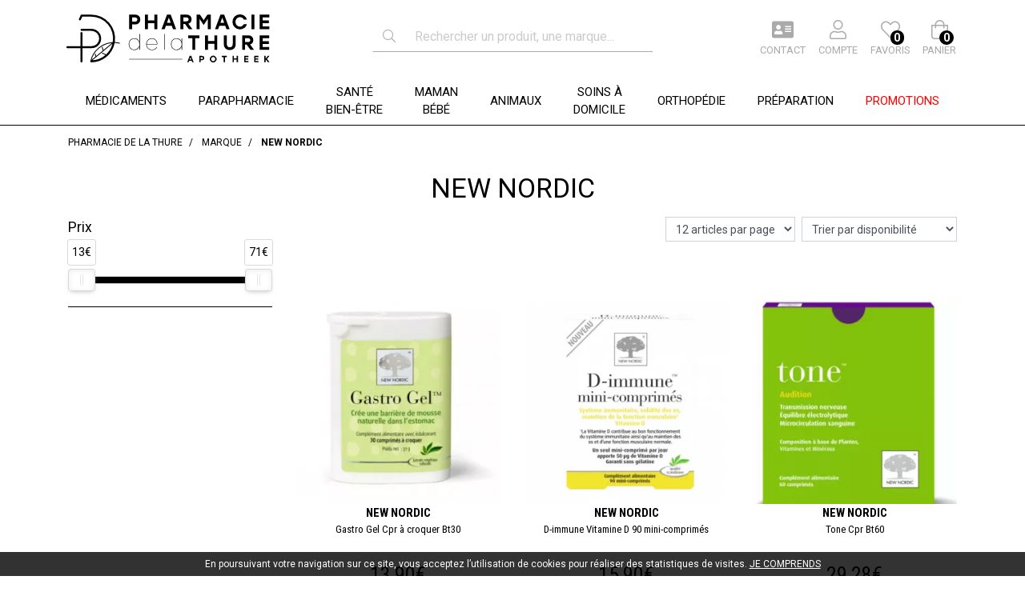

--- FILE ---
content_type: text/html; charset=UTF-8
request_url: https://www.pharmaciedelathure.fr/rubrique/new-nordic
body_size: 11961
content:
<!DOCTYPE html> <html lang="fr" class="no-js no-touchevents"> <head> <meta charset="utf-8"> <title>New Nordic</title> <meta name="description" content="New&#x20;Nordic"> <meta property="fb&#x3A;app_id" content="000000000000000"> <meta property="og&#x3A;url" content="https&#x3A;&#x2F;&#x2F;www.pharmaciedelathure.fr&#x2F;rubrique&#x2F;new-nordic"> <meta property="og&#x3A;title" content="New&#x20;Nordic"> <meta property="og&#x3A;description" content="New&#x20;Nordic"> <meta property="og&#x3A;site_name" content="Pharmacie&#x20;de&#x20;la&#x20;Thure"> <meta property="og&#x3A;locale" content="fr_FR"> <meta name="twitter&#x3A;card" content="summary"> <meta name="twitter&#x3A;title" content="New&#x20;Nordic"> <meta name="twitter&#x3A;description" content="New&#x20;Nordic"> <meta name="viewport" content="width&#x3D;device-width,&#x20;initial-scale&#x3D;1,&#x20;maximum-scale&#x3D;1"> <meta name="theme-color" content="&#x23;2d393f"> <meta name="robots" content="index, follow, all"> <link rel="apple-touch-icon-precomposed" sizes="144x144" href="/assets/th/ico/apple-touch-icon-144x144-precomposed.png"> <link rel="apple-touch-icon-precomposed" sizes="114x114" href="/assets/th/ico/apple-touch-icon-114x114-precomposed.png"> <link rel="apple-touch-icon-precomposed" sizes="72x72" href="/assets/th/ico/apple-touch-icon-72x72-precomposed.png"> <link rel="apple-touch-icon-precomposed" href="/assets/th/ico/apple-touch-icon.png"> <link rel="shortcut icon" href="/assets/th/ico/favicon.png"> <link rel="search" type="application/opensearchdescription+xml" title="Mes recherches" href="/opensearch.xml"> <link rel="canonical" href="https://www.pharmaciedelathure.fr/rubrique/new-nordic"> <link href="&#x2F;&#x2F;cdn.apotekisto.com&#x2F;ajax&#x2F;libs&#x2F;twitter-bootstrap&#x2F;4.4.1&#x2F;css&#x2F;bootstrap.min.css" media="screen" rel="stylesheet" type="text&#x2F;css"> <link href="&#x2F;&#x2F;cdn.apotekisto.com&#x2F;ajax&#x2F;libs&#x2F;fa-pro&#x2F;5.13.1&#x2F;css&#x2F;all.min.css" media="screen" rel="stylesheet" type="text&#x2F;css"> <link href="&#x2F;&#x2F;cdn.apotekisto.com&#x2F;ajax&#x2F;libs&#x2F;noUiSlider&#x2F;15.7.1&#x2F;nouislider.min.css" media="screen" rel="stylesheet" type="text&#x2F;css"> <link href="&#x2F;assets&#x2F;th&#x2F;css&#x2F;style.min.css&#x3F;v&#x3D;1.38" media="screen" rel="stylesheet" type="text&#x2F;css"> <script async src="https://www.googletagmanager.com/gtag/js?id=G-5M747HX3QS"></script><script>window.dataLayer=window.dataLayer||[];function gtag(){dataLayer.push(arguments);};gtag('js',new Date());gtag('config','G-5M747HX3QS',{"anonymize_ip":true});</script> </head> <body data-globals="&#x7B;&quot;path&quot;&#x3A;&quot;&quot;,&quot;assets&quot;&#x3A;&quot;&#x5C;&#x2F;assets&#x5C;&#x2F;mc&quot;,&quot;user&quot;&#x3A;0,&quot;miniCartUrl&quot;&#x3A;&quot;&#x5C;&#x2F;cart&#x5C;&#x2F;mini&quot;,&quot;questionUrl&quot;&#x3A;&quot;&#x5C;&#x2F;question&quot;&#x7D;"> <header id="header-master"> <div class="container-lg"> <div class="row flex"> <div class="col-md-4 col-6 pl-md-2 pl-0 navbar-logo py-2"> <a href="/" class="logo"> <img src="/assets/th/svg/logo-pharmaciedelathure.svg" alt="Pharmacie de la Thure"> </a> </div> <div class="col-md-4 order-md-2 order-3 d-flex align-items-center text-center search pt-1 pb-2" id="form-search-header"> <form action="/recherche" method="get" class="d-inline w-100"> <div class="input-group d-flex input-search"> <span class="input-group-prepend"> <button class="btn btn-alt-search" type="submit"><i class="fal fa-search"></i></button> </span> <input type="search" name="q" class="form-control" placeholder="Rechercher un produit, une marque..." autocomplete="off"> <span class="input-group-append btn-ok d-none"> <button class="btn btn-alt-search" type="submit">OK</button> </span> </div> </form> <button type="button" class="btn d-md-none btn-menu" data-toggle="collapse" data-target="#navbar-master" aria-controls="navbar-master" aria-expanded="false" aria-label="Afficher la navigation"> <i class="fas fa-lg fa-bars"></i> <span class="text-uppercase">Menu</span> </button> </div> <div class="col-md-4 col-6 order-md-3 order-2 d-flex align-items-center text-uppercase text-center navbar-icon pr-md-0 pr-2"> <a href="#" data-h="/contactez-nous" class="nav-icon d-inline-block ml-3 position-relative"> <i class="fas fa-address-card"></i> <small class="d-none d-sm-block">Contact</small> </a> <a href="#" data-h="/user" class="lnk-modal-autoload nav-icon pl-3" data-toggle="modal" data-target="#ModalLogin" data-href="/user/modalSignup" title="Mon compte"> <i class="fal fa-user"></i> <small class="d-none d-sm-block">Compte</small> </a> <a href="#" data-h="/user" class="nav-icon d-inline-block ml-3 position-relative"> <i class="fal fa-heart"></i> <small class="d-none d-sm-block">Favoris</small> <span class="nav-user-counter d-none d-sm-block" data-copy-dest="bookmark"> 0                    </span> </a> <div class="icon-cart mx-3 position-relative"> <a href="#" data-h="/cart" class="lnk-modal-cart nav-icon" title="Mon panier"> <i class="fal fa-shopping-bag"></i><br> <small class="d-none d-sm-block">Panier</small> <span class="nav-user-counter d-none d-sm-block" data-copy-dest="quantitySum">0                        </span> </a> </div> </div> </div> </div> <nav class="navbar navbar-expand-md p-0"> <div class="collapse navbar-collapse" id="navbar-master"> <ul class="nav flex-row text-center justify-content-center nav-categories w-100"> <li class="nav-item dropdown megamenu-alt flex-column menu-medicament"> <a data-toggle="dropdown" class="dropdown-toggle nav-link" href="#"><span>M&eacute;dicaments</span> <i class="fal fa-angle-down d-inline-block d-md-none"></i> </a> <div class="dropdown-menu"> <div class="container-lg megamenu-container"> <div class="row w-100 ml-0"> <div class="col-xs-6 col-md-3 nav-col-1" data-menu-target=".col-sm-9"> <ul class="nav-col-left pl-0"> <li data-cid="482"> <a class="nav-a-arrow-mobile d-block d-md-none" href="/rubrique/troubles-de-la-sphere-orl"> <span>Troubles De La Sphère Orl</span> </a> <a class="nav-a-arrow d-none d-md-block" href="/rubrique/troubles-de-la-sphere-orl"> <span>Troubles De La Sphère Orl&nbsp;<i class="fas fa-angle-right"></i></span> </a> <div class="nav-col-right d-none pb-3"> <a class="subtitle-a" href="/rubrique/troubles-de-la-sphere-orl"> <div class="subtitle">Troubles De La Sphère Orl</div> </a> <div class="row"> <div class="col-md-6"> <ul class="list-cat"> <li data-cid="483" class="mt-2 mb-0"><a class="d1 font-weight-bolder" href="/rubrique/rhume">Rhume</a></li> <li data-cid="484" class="mt-2 mb-0"><a class="d1 font-weight-bolder" href="/rubrique/maux-de-gorge">Maux De Gorge</a></li> </ul> </div> <div class="col-md-6"> <ul class="list-cat"> <li data-cid="486" class="mt-2 mb-0"><a class="d1 font-weight-bolder" href="/rubrique/toux">Toux</a></li> <li data-cid="487" class="mt-2 mb-0"><a class="d1 font-weight-bolder" href="/rubrique/expectorants">Expectorants</a></li> </ul> </div> </div> </div> </li> <li data-cid="1389"> <a class="nav-a-arrow-mobile d-block d-md-none" href="/rubrique/allergies"> <span>Allergies</span> </a> <a class="nav-a-arrow d-none d-md-block" href="/rubrique/allergies"> <span>Allergies&nbsp;</span> </a> </li> <li data-cid="512"> <a class="nav-a-arrow-mobile d-block d-md-none" href="/rubrique/anxiete-et-sommeil"> <span>Anxiété et Sommeil</span> </a> <a class="nav-a-arrow d-none d-md-block" href="/rubrique/anxiete-et-sommeil"> <span>Anxiété et Sommeil&nbsp;</span> </a> </li> <li data-cid="513"> <a class="nav-a-arrow-mobile d-block d-md-none" href="/rubrique/troubles-oculaires-et-auriculaires"> <span>Troubles Oculaires et Auriculaires</span> </a> <a class="nav-a-arrow d-none d-md-block" href="/rubrique/troubles-oculaires-et-auriculaires"> <span>Troubles Oculaires et Auriculaires&nbsp;<i class="fas fa-angle-right"></i></span> </a> <div class="nav-col-right d-none pb-3"> <a class="subtitle-a" href="/rubrique/troubles-oculaires-et-auriculaires"> <div class="subtitle">Troubles Oculaires et Auriculaires</div> </a> <div class="row"> <div class="col-md-6"> <ul class="list-cat"> <li data-cid="1393" class="mt-2 mb-0"><a class="d1 font-weight-bolder" href="/rubrique/oreille">Oreille</a></li> <li data-cid="514" class="mt-2 mb-0"><a class="d1 font-weight-bolder" href="/rubrique/antiseptiques-oculaires">Antiseptiques Oculaires</a></li> <li data-cid="515" class="mt-2 mb-0"><a class="d1 font-weight-bolder" href="/rubrique/conjonctivite-allergique">Conjonctivite Allergique</a></li> </ul> </div> <div class="col-md-6"> <ul class="list-cat"> <li data-cid="1285" class="mt-2 mb-0"><a class="d1 font-weight-bolder" href="/rubrique/cicatrisants-oculaires">Cicatrisants Oculaires</a></li> <li data-cid="1354" class="mt-2 mb-0"><a class="d1 font-weight-bolder" href="/rubrique/secheresse-de-l-oeil">Sécheresse de l&#039;oeil</a></li> </ul> </div> </div> </div> </li> <li data-cid="488"> <a class="nav-a-arrow-mobile d-block d-md-none" href="/rubrique/troubles-gastrointestinaux"> <span>Troubles Gastrointestinaux</span> </a> <a class="nav-a-arrow d-none d-md-block" href="/rubrique/troubles-gastrointestinaux"> <span>Troubles Gastrointestinaux&nbsp;<i class="fas fa-angle-right"></i></span> </a> <div class="nav-col-right d-none pb-3"> <a class="subtitle-a" href="/rubrique/troubles-gastrointestinaux"> <div class="subtitle">Troubles Gastrointestinaux</div> </a> <div class="row"> <div class="col-md-6"> <ul class="list-cat"> <li data-cid="489" class="mt-2 mb-0"><a class="d1 font-weight-bolder" href="/rubrique/antiacide">Antiacide</a></li> <li data-cid="490" class="mt-2 mb-0"><a class="d1 font-weight-bolder" href="/rubrique/constipation">Constipation</a></li> <li data-cid="491" class="mt-2 mb-0"><a class="d1 font-weight-bolder" href="/rubrique/diarrhees-aigues">Diarrhées Aigües</a></li> </ul> </div> <div class="col-md-6"> <ul class="list-cat"> <li data-cid="492" class="mt-2 mb-0"><a class="d1 font-weight-bolder" href="/rubrique/digestion-difficile">Digestion Difficile</a></li> <li data-cid="493" class="mt-2 mb-0"><a class="d1 font-weight-bolder" href="/rubrique/nausee-mal-des-transports">Nausée / Mal Des Transports</a></li> </ul> </div> </div> </div> </li> <li data-cid="494"> <a class="nav-a-arrow-mobile d-block d-md-none" href="/rubrique/addiction"> <span>Addiction</span> </a> <a class="nav-a-arrow d-none d-md-block" href="/rubrique/addiction"> <span>Addiction&nbsp;<i class="fas fa-angle-right"></i></span> </a> <div class="nav-col-right d-none pb-3"> <a class="subtitle-a" href="/rubrique/addiction"> <div class="subtitle">Addiction</div> </a> <div class="row"> <div class="col-md-6"> <ul class="list-cat"> <li data-cid="495" class="mt-2 mb-0"><a class="d1 font-weight-bolder" href="/rubrique/tabac">Tabac</a></li> </ul> </div> </div> </div> </li> <li data-cid="496"> <a class="nav-a-arrow-mobile d-block d-md-none" href="/rubrique/dermatologie"> <span>Dermatologie</span> </a> <a class="nav-a-arrow d-none d-md-block" href="/rubrique/dermatologie"> <span>Dermatologie&nbsp;<i class="fas fa-angle-right"></i></span> </a> <div class="nav-col-right d-none pb-3"> <a class="subtitle-a" href="/rubrique/dermatologie"> <div class="subtitle">Dermatologie</div> </a> <div class="row"> <div class="col-md-6"> <ul class="list-cat"> <li data-cid="497" class="mt-2 mb-0"><a class="d1 font-weight-bolder" href="/rubrique/mycoses">Mycoses</a></li> <li data-cid="498" class="mt-2 mb-0"><a class="d1 font-weight-bolder" href="/rubrique/alopecie">Alopécie</a></li> <li data-cid="499" class="mt-2 mb-0"><a class="d1 font-weight-bolder" href="/rubrique/irritation-medicament">Irritation</a></li> <li data-cid="500" class="mt-2 mb-0"><a class="d1 font-weight-bolder" href="/rubrique/antiseptique">Antiseptique</a></li> <li data-cid="501" class="mt-2 mb-0"><a class="d1 font-weight-bolder" href="/rubrique/piqures">Piqûres</a></li> </ul> </div> <div class="col-md-6"> <ul class="list-cat"> <li data-cid="502" class="mt-2 mb-0"><a class="d1 font-weight-bolder" href="/rubrique/brulure">Brûlure</a></li> <li data-cid="503" class="mt-2 mb-0"><a class="d1 font-weight-bolder" href="/rubrique/acne">Acné</a></li> <li data-cid="504" class="mt-2 mb-0"><a class="d1 font-weight-bolder" href="/rubrique/herpes">Herpès</a></li> <li data-cid="505" class="mt-2 mb-0"><a class="d1 font-weight-bolder" href="/rubrique/corticoide">Corticoïde</a></li> </ul> </div> </div> </div> </li> <li data-cid="1390"> <a class="nav-a-arrow-mobile d-block d-md-none" href="/rubrique/troubles-urinaires-medicaments"> <span>Troubles urinaires</span> </a> <a class="nav-a-arrow d-none d-md-block" href="/rubrique/troubles-urinaires-medicaments"> <span>Troubles urinaires&nbsp;</span> </a> </li> <li data-cid="506"> <a class="nav-a-arrow-mobile d-block d-md-none" href="/rubrique/douleur-et-fievre"> <span>Douleur et Fièvre</span> </a> <a class="nav-a-arrow d-none d-md-block" href="/rubrique/douleur-et-fievre"> <span>Douleur et Fièvre&nbsp;</span> </a> </li> <li data-cid="507"> <a class="nav-a-arrow-mobile d-block d-md-none" href="/rubrique/troubles-buccodentaires"> <span>Troubles Buccodentaires</span> </a> <a class="nav-a-arrow d-none d-md-block" href="/rubrique/troubles-buccodentaires"> <span>Troubles Buccodentaires&nbsp;</span> </a> </li> <li data-cid="508"> <a class="nav-a-arrow-mobile d-block d-md-none" href="/rubrique/circulation-veineuse-mdt"> <span>Circulation sanguine</span> </a> <a class="nav-a-arrow d-none d-md-block" href="/rubrique/circulation-veineuse-mdt"> <span>Circulation sanguine&nbsp;<i class="fas fa-angle-right"></i></span> </a> <div class="nav-col-right d-none pb-3"> <a class="subtitle-a" href="/rubrique/circulation-veineuse-mdt"> <div class="subtitle">Circulation sanguine</div> </a> <div class="row"> <div class="col-md-6"> <ul class="list-cat"> <li data-cid="1398" class="mt-2 mb-0"><a class="d1 font-weight-bolder" href="/rubrique/jambes-lourdes-medicaments">Jambes lourdes</a></li> <li data-cid="1399" class="mt-2 mb-0"><a class="d1 font-weight-bolder" href="/rubrique/prevention-cardiovasculaire">Prévention cardiovasculaire</a></li> </ul> </div> <div class="col-md-6"> <ul class="list-cat"> <li data-cid="1355" class="mt-2 mb-0"><a class="d1 font-weight-bolder" href="/rubrique/troubles-hemorroidaires">Troubles hémorroïdaires</a></li> </ul> </div> </div> </div> </li> <li data-cid="509"> <a class="nav-a-arrow-mobile d-block d-md-none" href="/rubrique/asthenie"> <span>Asthénie</span> </a> <a class="nav-a-arrow d-none d-md-block" href="/rubrique/asthenie"> <span>Asthénie&nbsp;</span> </a> </li> <li data-cid="510"> <a class="nav-a-arrow-mobile d-block d-md-none" href="/rubrique/troubles-rhumatologiques"> <span>Troubles Rhumatologiques</span> </a> <a class="nav-a-arrow d-none d-md-block" href="/rubrique/troubles-rhumatologiques"> <span>Troubles Rhumatologiques&nbsp;</span> </a> </li> <li data-cid="1391"> <a class="nav-a-arrow-mobile d-block d-md-none" href="/rubrique/gynecologie"> <span>Gynécologie</span> </a> <a class="nav-a-arrow d-none d-md-block" href="/rubrique/gynecologie"> <span>Gynécologie&nbsp;</span> </a> </li> <li data-cid="516"> <a class="nav-a-arrow-mobile d-block d-md-none" href="/rubrique/homeopathie-medicament"> <span>Homéopathie</span> </a> <a class="nav-a-arrow d-none d-md-block" href="/rubrique/homeopathie-medicament"> <span>Homéopathie&nbsp;</span> </a> </li> <li data-cid="511"> <a class="nav-a-arrow-mobile d-block d-md-none" href="/rubrique/plantes"> <span>Plantes</span> </a> <a class="nav-a-arrow d-none d-md-block" href="/rubrique/plantes"> <span>Plantes&nbsp;</span> </a> </li> <li data-cid="1392"> <a class="nav-a-arrow-mobile d-block d-md-none" href="/rubrique/divers"> <span>Divers</span> </a> <a class="nav-a-arrow d-none d-md-block" href="/rubrique/divers"> <span>Divers&nbsp;</span> </a> </li> </ul> </div> <div class="col-xs-6 col-sm-9 nav-col-2 d-none d-md-block"></div> </div> </div> </div> </li> <li class="nav-item dropdown megamenu-alt flex-column menu-parapharmacie"> <a data-toggle="dropdown" class="dropdown-toggle nav-link" href="#"><span>Parapharmacie</span> <i class="fal fa-angle-down d-inline-block d-md-none"></i> </a> <div class="dropdown-menu"> <div class="container-lg megamenu-container"> <div class="row w-100 ml-0"> <div class="col-xs-6 col-md-3 nav-col-1" data-menu-target=".col-sm-9"> <ul class="nav-col-left pl-0"> <li data-cid="304"> <a class="nav-a-arrow-mobile d-block d-md-none" href="/rubrique/1ers-soins"> <span>1ers Soins</span> </a> <a class="nav-a-arrow d-none d-md-block" href="/rubrique/1ers-soins"> <span>1ers Soins&nbsp;<i class="fas fa-angle-right"></i></span> </a> <div class="nav-col-right d-none pb-3"> <a class="subtitle-a" href="/rubrique/1ers-soins"> <div class="subtitle">1ers Soins</div> </a> <div class="row"> <div class="col-md-6"> <ul class="list-cat"> <li data-cid="1403" class="mt-2 mb-0"><a class="d1 font-weight-bolder" href="/rubrique/verrues">Verrues</a></li> <li data-cid="1404" class="mt-2 mb-0"><a class="d1 font-weight-bolder" href="/rubrique/maux-de-la-bouch">Maux de la bouche</a></li> <li data-cid="1405" class="mt-2 mb-0"><a class="d1 font-weight-bolder" href="/rubrique/mycose">Mycoses et Ongles abimés</a></li> <li data-cid="315" class="mt-2 mb-0"><a class="d1 font-weight-bolder" href="/rubrique/bouton-de-fievre">Bouton De Fièvre</a></li> <li data-cid="316" class="mt-2 mb-0"><a class="d1 font-weight-bolder" href="/rubrique/diagnostique">Diagnostique</a></li> <li data-cid="325" class="mt-2 mb-0"><a class="d1 font-weight-bolder" href="/rubrique/douleurs-musculaires-articulaires">Douleurs Musculaires Articulaires</a></li> </ul> </div> <div class="col-md-6"> <ul class="list-cat"> <li data-cid="328" class="mt-2 mb-0"><a class="d1 font-weight-bolder" href="/rubrique/brulures-et-cicatrisation">Brûlures et Cicatrisation</a></li> <li data-cid="329" class="mt-2 mb-0"><a class="d1 font-weight-bolder" href="/rubrique/antiseptiques">Antiseptiques</a></li> <li data-cid="330" class="mt-2 mb-0"><a class="d1 font-weight-bolder" href="/rubrique/pansements-bandes-sparadrap">Pansements, Bandes, Sparadrap</a></li> <li data-cid="331" class="mt-2 mb-0"><a class="d1 font-weight-bolder" href="/rubrique/anti-poux">Anti-poux</a></li> <li data-cid="332" class="mt-2 mb-0"><a class="d1 font-weight-bolder" href="/rubrique/voyage">Voyage</a></li> </ul> </div> </div> </div> </li> <li data-cid="340"> <a class="nav-a-arrow-mobile d-block d-md-none" href="/rubrique/beaute"> <span>Beauté</span> </a> <a class="nav-a-arrow d-none d-md-block" href="/rubrique/beaute"> <span>Beauté&nbsp;<i class="fas fa-angle-right"></i></span> </a> <div class="nav-col-right d-none pb-3"> <a class="subtitle-a" href="/rubrique/beaute"> <div class="subtitle">Beauté</div> </a> <div class="row"> <div class="col-md-6"> <ul class="list-cat"> <li data-cid="341" class="mt-2 mb-0"><a class="d1 font-weight-bolder" href="/rubrique/cheveux">Cheveux</a></li> <li data-cid="342" class="mt-2 mb-0"><a class="d1 font-weight-bolder" href="/rubrique/soin-du-corps">Soin Du Corps</a></li> <li data-cid="351" class="mt-2 mb-0"><a class="d1 font-weight-bolder" href="/rubrique/maquillage">Maquillage</a></li> <li data-cid="355" class="mt-2 mb-0"><a class="d1 font-weight-bolder" href="/rubrique/soin-du-visage">Soin Du Visage</a></li> </ul> </div> <div class="col-md-6"> <ul class="list-cat"> <li data-cid="377" class="mt-2 mb-0"><a class="d1 font-weight-bolder" href="/rubrique/beaute-solaire">Solaire</a></li> <li data-cid="385" class="mt-2 mb-0"><a class="d1 font-weight-bolder" href="/rubrique/parfum">Parfum</a></li> <li data-cid="386" class="mt-2 mb-0"><a class="d1 font-weight-bolder" href="/rubrique/coffret">Coffret</a></li> <li data-cid="387" class="mt-2 mb-0"><a class="d1 font-weight-bolder" href="/rubrique/soin-homme">Soin Homme</a></li> </ul> </div> </div> </div> </li> <li data-cid="401"> <a class="nav-a-arrow-mobile d-block d-md-none" href="/rubrique/hygiene"> <span>Hygiène</span> </a> <a class="nav-a-arrow d-none d-md-block" href="/rubrique/hygiene"> <span>Hygiène&nbsp;<i class="fas fa-angle-right"></i></span> </a> <div class="nav-col-right d-none pb-3"> <a class="subtitle-a" href="/rubrique/hygiene"> <div class="subtitle">Hygiène</div> </a> <div class="row"> <div class="col-md-6"> <ul class="list-cat"> <li data-cid="1408" class="mt-2 mb-0"><a class="d1 font-weight-bolder" href="/rubrique/coutellerie">Coutellerie</a></li> <li data-cid="1410" class="mt-2 mb-0"><a class="d1 font-weight-bolder" href="/rubrique/soin-des-pieds">Soin des pieds</a></li> <li data-cid="402" class="mt-2 mb-0"><a class="d1 font-weight-bolder" href="/rubrique/douche-et-bains">Douche Et Bains</a></li> <li data-cid="407" class="mt-2 mb-0"><a class="d1 font-weight-bolder" href="/rubrique/bucco-dentaire">Bucco-dentaire</a></li> <li data-cid="416" class="mt-2 mb-0"><a class="d1 font-weight-bolder" href="/rubrique/hygiene-intime">Hygiène Intime</a></li> </ul> </div> <div class="col-md-6"> <ul class="list-cat"> <li data-cid="420" class="mt-2 mb-0"><a class="d1 font-weight-bolder" href="/rubrique/yeux-nez-et-oreilles">Yeux, Nez Et Oreilles</a></li> <li data-cid="424" class="mt-2 mb-0"><a class="d1 font-weight-bolder" href="/rubrique/deodorants">Déodorants</a></li> <li data-cid="425" class="mt-2 mb-0"><a class="d1 font-weight-bolder" href="/rubrique/desinfectants-masques-protections">Désinfectants, Masques, Protections</a></li> <li data-cid="426" class="mt-2 mb-0"><a class="d1 font-weight-bolder" href="/rubrique/anti-insectes">Anti-insectes</a></li> <li data-cid="1351" class="mt-2 mb-0"><a class="d1 font-weight-bolder" href="/rubrique/hygiene-cheveux">Cheveux</a></li> </ul> </div> </div> </div> </li> </ul> </div> <div class="col-xs-6 col-sm-9 nav-col-2 d-none d-md-block"></div> </div> </div> </div> </li> <li class="nav-item dropdown megamenu-alt flex-column menu-sante-bien-etre"> <a data-toggle="dropdown" class="dropdown-toggle nav-link" href="#"><span><span class="d-inline-block d-md-none d-lg-inline">Sant&eacute;<br class="d-none d-md-block"><span class="d-inline-block d-md-none">&nbsp;/&nbsp;</span>Bien-&ecirc;tre</span><span class="d-none d-md-inline-block d-lg-none">Sant&eacute;</span></span> <i class="fal fa-angle-down d-inline-block d-md-none"></i> </a> <div class="dropdown-menu"> <div class="container-lg megamenu-container"> <div class="row w-100 ml-0"> <div class="col-xs-6 col-md-3 nav-col-1" data-menu-target=".col-sm-9"> <ul class="nav-col-left pl-0"> <li data-cid="427"> <a class="nav-a-arrow-mobile d-block d-md-none" href="/rubrique/sante-et-bien-etre"> <span>Santé Et Bien-être</span> </a> <a class="nav-a-arrow d-none d-md-block" href="/rubrique/sante-et-bien-etre"> <span>Santé Et Bien-être&nbsp;<i class="fas fa-angle-right"></i></span> </a> <div class="nav-col-right d-none pb-3"> <a class="subtitle-a" href="/rubrique/sante-et-bien-etre"> <div class="subtitle">Santé Et Bien-être</div> </a> <div class="row"> <div class="col-md-6"> <ul class="list-cat"> <li data-cid="428" class="mt-2 mb-0"><a class="d1 font-weight-bolder" href="/rubrique/circulation-veineuse">Circulation Veineuse</a></li> <li data-cid="429" class="mb-1"><a class="d2 ml-2" href="/rubrique/gels-cremes">Gels - Crèmes</a></li> <li data-cid="430" class="mb-1"><a class="d2 ml-2" href="/rubrique/comprimes-ampoules">Comprimés - Ampoules</a></li> <li data-cid="431" class="mt-2 mb-0"><a class="d1 font-weight-bolder" href="/rubrique/minceur-detox">Minceur &amp; Détox</a></li> <li data-cid="432" class="mb-1"><a class="d2 ml-2" href="/rubrique/cremes-amincissantes">Crèmes Amincissantes</a></li> <li data-cid="433" class="mb-1"><a class="d2 ml-2" href="/rubrique/bruleurs-de-graisse">Brûleurs de graisse</a></li> <li data-cid="434" class="mb-1"><a class="d2 ml-2" href="/rubrique/reducteurs-d-appetit">Réducteurs D&#039;appétit</a></li> <li data-cid="1287" class="mb-1"><a class="d2 ml-2" href="/rubrique/capteurs">Capteurs</a></li> <li data-cid="435" class="mt-2 mb-0"><a class="d1 font-weight-bolder" href="/rubrique/confort-articulaire-et-musculaire">Confort Articulaire et Musculaire</a></li> <li data-cid="436" class="mb-1"><a class="d2 ml-2" href="/rubrique/confort-articulaire">Confort Articulaire</a></li> <li data-cid="438" class="mb-1"><a class="d2 ml-2" href="/rubrique/crampes">Crampes</a></li> <li data-cid="437" class="mt-2 mb-0"><a class="d1 font-weight-bolder" href="/rubrique/troubles-orl">Troubles ORL</a></li> <li data-cid="1326" class="mb-1"><a class="d2 ml-2" href="/rubrique/gorge">Maux de gorge</a></li> <li data-cid="1327" class="mb-1"><a class="d2 ml-2" href="/rubrique/bienetre-toux">Toux</a></li> <li data-cid="1328" class="mb-1"><a class="d2 ml-2" href="/rubrique/bienetre-nez">Nez</a></li> <li data-cid="439" class="mt-2 mb-0"><a class="d1 font-weight-bolder" href="/rubrique/stress-et-sommeil">Stress Et Sommeil</a></li> <li data-cid="440" class="mb-1"><a class="d2 ml-2" href="/rubrique/stress">Stress</a></li> <li data-cid="441" class="mb-1"><a class="d2 ml-2" href="/rubrique/magnesium">Magnésium</a></li> <li data-cid="1286" class="mb-1"><a class="d2 ml-2" href="/rubrique/sommeil">Sommeil</a></li> <li data-cid="442" class="mt-2 mb-0"><a class="d1 font-weight-bolder" href="/rubrique/vision-et-audition">Vision et Audition</a></li> </ul> </div> <div class="col-md-6"> <ul class="list-cat"> <li data-cid="443" class="mt-2 mb-0"><a class="d1 font-weight-bolder" href="/rubrique/vitalite">Vitalité</a></li> <li data-cid="444" class="mb-1"><a class="d2 ml-2" href="/rubrique/coup-de-fouet">Coup De Fouet</a></li> <li data-cid="445" class="mb-1"><a class="d2 ml-2" href="/rubrique/multi-vitamines">Multi Vitamines</a></li> <li data-cid="446" class="mb-1"><a class="d2 ml-2" href="/rubrique/vitamine-c">Vitamine C</a></li> <li data-cid="447" class="mb-1"><a class="d2 ml-2" href="/rubrique/defenses-naturelles">Défenses Naturelles</a></li> <li data-cid="449" class="mt-2 mb-0"><a class="d1 font-weight-bolder" href="/rubrique/bien-etre-digestif">Bien-être digestif</a></li> <li data-cid="450" class="mt-2 mb-0"><a class="d1 font-weight-bolder" href="/rubrique/troubles-urinaires">Troubles urinaires</a></li> <li data-cid="451" class="mt-2 mb-0"><a class="d1 font-weight-bolder" href="/rubrique/menopause">Ménopause</a></li> <li data-cid="1407" class="mt-2 mb-0"><a class="d1 font-weight-bolder" href="/rubrique/denutrition">Dénutrition</a></li> </ul> </div> </div> </div> </li> <li data-cid="452"> <a class="nav-a-arrow-mobile d-block d-md-none" href="/rubrique/medecines-naturelles"> <span>Médecines Naturelles</span> </a> <a class="nav-a-arrow d-none d-md-block" href="/rubrique/medecines-naturelles"> <span>Médecines Naturelles&nbsp;<i class="fas fa-angle-right"></i></span> </a> <div class="nav-col-right d-none pb-3"> <a class="subtitle-a" href="/rubrique/medecines-naturelles"> <div class="subtitle">Médecines Naturelles</div> </a> <div class="row"> <div class="col-md-6"> <ul class="list-cat"> <li data-cid="453" class="mt-2 mb-0"><a class="d1 font-weight-bolder" href="/rubrique/phytotherapie">Phytothérapie</a></li> <li data-cid="454" class="mb-1"><a class="d2 ml-2" href="/rubrique/cholesterol-hypertension">Cholesterol - Hypertension</a></li> <li data-cid="455" class="mb-1"><a class="d2 ml-2" href="/rubrique/insomnie-nervosite-stress">Insomnie, Nervosité, Stress</a></li> <li data-cid="456" class="mb-1"><a class="d2 ml-2" href="/rubrique/troubles-digestifs">Troubles Digestifs</a></li> <li data-cid="459" class="mb-1"><a class="d2 ml-2" href="/rubrique/appareil-respiratoire">Appareil Respiratoire</a></li> <li data-cid="460" class="mb-1"><a class="d2 ml-2" href="/rubrique/circulation-sanguine">Circulation Sanguine</a></li> <li data-cid="461" class="mb-1"><a class="d2 ml-2" href="/rubrique/systeme-urinaire">Système Urinaire</a></li> <li data-cid="462" class="mb-1"><a class="d2 ml-2" href="/rubrique/fatigue-physique-et-mentale">Fatigue Physique Et Mentale</a></li> <li data-cid="463" class="mb-1"><a class="d2 ml-2" href="/rubrique/minceur-phyto">Minceur et Détox</a></li> <li data-cid="464" class="mb-1"><a class="d2 ml-2" href="/rubrique/troubles-feminins">Troubles Féminins</a></li> <li data-cid="467" class="mb-1"><a class="d2 ml-2" href="/rubrique/memoire-concentration">Mémoire, Concentration</a></li> <li data-cid="468" class="mb-1"><a class="d2 ml-2" href="/rubrique/peau-cheveux-ongles-dermatologie">Peau, Cheveux, Ongles, Dermatologie</a></li> <li data-cid="469" class="mb-1"><a class="d2 ml-2" href="/rubrique/articulation-os-et-muscle">Articulation, Os Et Muscle</a></li> <li data-cid="1352" class="mb-1"><a class="d2 ml-2" href="/rubrique/tisanes-et-infusions">Tisanes et Infusions</a></li> <li data-cid="470" class="mt-2 mb-0"><a class="d1 font-weight-bolder" href="/rubrique/oligotherapie">Oligothérapie</a></li> <li data-cid="471" class="mt-2 mb-0"><a class="d1 font-weight-bolder" href="/rubrique/probiotiques">Probiotiques</a></li> </ul> </div> <div class="col-md-6"> <ul class="list-cat"> <li data-cid="472" class="mt-2 mb-0"><a class="d1 font-weight-bolder" href="/rubrique/huiles-essentielles-aromatherapie">Huiles Essentielles, Aromathérapie</a></li> <li data-cid="473" class="mb-1"><a class="d2 ml-2" href="/rubrique/complexes-pour-diffuseurs-sprays-a-diffuser">Complexes Pour Diffuseurs, Sprays À Diffuser</a></li> <li data-cid="474" class="mb-1"><a class="d2 ml-2" href="/rubrique/diffuseurs">Diffuseurs</a></li> <li data-cid="476" class="mb-1"><a class="d2 ml-2" href="/rubrique/sphere-orl">Sphère Orl</a></li> <li data-cid="477" class="mb-1"><a class="d2 ml-2" href="/rubrique/prets-a-l-emploi">Prêts À L&#039;emploi</a></li> <li data-cid="478" class="mb-1"><a class="d2 ml-2" href="/rubrique/huiles-essentielles">Huiles Essentielles</a></li> <li data-cid="479" class="mt-2 mb-0"><a class="d1 font-weight-bolder" href="/rubrique/homeopathie-complement">Homéopathie</a></li> <li data-cid="480" class="mb-1"><a class="d2 ml-2" href="/rubrique/doses">Doses</a></li> <li data-cid="481" class="mb-1"><a class="d2 ml-2" href="/rubrique/tubes-granules">Tubes Granules</a></li> </ul> </div> </div> </div> </li> </ul> </div> <div class="col-xs-6 col-sm-9 nav-col-2 d-none d-md-block"></div> </div> </div> </div> </li> <li class="nav-item dropdown megamenu-alt flex-column menu-maman-bebe"> <a data-toggle="dropdown" class="dropdown-toggle nav-link" href="#"><span>Maman<br class="d-none d-md-block"> <span class="d-inline-block d-md-none">&nbsp;/&nbsp;</span> B&eacute;b&eacute;</span> <i class="fal fa-angle-down d-inline-block d-md-none"></i> </a> <div class="dropdown-menu"> <div class="container-lg megamenu-container"> <div class="row w-100 ml-0"> <div class="col-xs-6 col-md-3 nav-col-1" data-menu-target=".col-sm-9"> <ul class="nav-col-left pl-0"> <li data-cid="334"> <a class="nav-a-arrow-mobile d-block d-md-none" href="/rubrique/hygiene-de-bebe"> <span>Hygiène De Bébé</span> </a> <a class="nav-a-arrow d-none d-md-block" href="/rubrique/hygiene-de-bebe"> <span>Hygiène De Bébé&nbsp;<i class="fas fa-angle-right"></i></span> </a> <div class="nav-col-right d-none pb-3"> <a class="subtitle-a" href="/rubrique/hygiene-de-bebe"> <div class="subtitle">Hygiène De Bébé</div> </a> <div class="row"> <div class="col-md-6"> <ul class="list-cat"> <li data-cid="1304" class="mt-2 mb-0"><a class="d1 font-weight-bolder" href="/rubrique/bain-et-toilette">Bain et toilette</a></li> <li data-cid="1305" class="mt-2 mb-0"><a class="d1 font-weight-bolder" href="/rubrique/soin">Soin</a></li> </ul> </div> <div class="col-md-6"> <ul class="list-cat"> <li data-cid="1306" class="mt-2 mb-0"><a class="d1 font-weight-bolder" href="/rubrique/change">Change</a></li> <li data-cid="1307" class="mt-2 mb-0"><a class="d1 font-weight-bolder" href="/rubrique/soin-du-nez">Soin du nez</a></li> </ul> </div> </div> </div> </li> <li data-cid="335"> <a class="nav-a-arrow-mobile d-block d-md-none" href="/rubrique/puericulture"> <span>Puériculture</span> </a> <a class="nav-a-arrow d-none d-md-block" href="/rubrique/puericulture"> <span>Puériculture&nbsp;<i class="fas fa-angle-right"></i></span> </a> <div class="nav-col-right d-none pb-3"> <a class="subtitle-a" href="/rubrique/puericulture"> <div class="subtitle">Puériculture</div> </a> <div class="row"> <div class="col-md-6"> <ul class="list-cat"> <li data-cid="1318" class="mt-2 mb-0"><a class="d1 font-weight-bolder" href="/rubrique/biberons-et-goupillons">Biberons et goupillons</a></li> <li data-cid="1320" class="mt-2 mb-0"><a class="d1 font-weight-bolder" href="/rubrique/sucettes-et-attache-sucettes">Sucettes et attache-sucettes</a></li> <li data-cid="1321" class="mt-2 mb-0"><a class="d1 font-weight-bolder" href="/rubrique/tetines">Tétines</a></li> </ul> </div> <div class="col-md-6"> <ul class="list-cat"> <li data-cid="1322" class="mt-2 mb-0"><a class="d1 font-weight-bolder" href="/rubrique/apprentissage-repas">Apprentissage Repas</a></li> <li data-cid="1323" class="mt-2 mb-0"><a class="d1 font-weight-bolder" href="/rubrique/poussees-dentaires">Poussées dentaires</a></li> <li data-cid="1324" class="mt-2 mb-0"><a class="d1 font-weight-bolder" href="/rubrique/materiel">Matériel</a></li> </ul> </div> </div> </div> </li> <li data-cid="337"> <a class="nav-a-arrow-mobile d-block d-md-none" href="/rubrique/alimentation-bebe"> <span>Alimentation bébé</span> </a> <a class="nav-a-arrow d-none d-md-block" href="/rubrique/alimentation-bebe"> <span>Alimentation bébé&nbsp;<i class="fas fa-angle-right"></i></span> </a> <div class="nav-col-right d-none pb-3"> <a class="subtitle-a" href="/rubrique/alimentation-bebe"> <div class="subtitle">Alimentation bébé</div> </a> <div class="row"> <div class="col-md-6"> <ul class="list-cat"> <li data-cid="1314" class="mt-2 mb-0"><a class="d1 font-weight-bolder" href="/rubrique/laits">Laits</a></li> <li data-cid="1315" class="mt-2 mb-0"><a class="d1 font-weight-bolder" href="/rubrique/cereales">Céréales</a></li> </ul> </div> <div class="col-md-6"> <ul class="list-cat"> <li data-cid="1316" class="mt-2 mb-0"><a class="d1 font-weight-bolder" href="/rubrique/biscuit">Biscuit</a></li> <li data-cid="1317" class="mt-2 mb-0"><a class="d1 font-weight-bolder" href="/rubrique/epaississant-lait-bebe">Epaississant lait bébé</a></li> </ul> </div> </div> </div> </li> <li data-cid="339"> <a class="nav-a-arrow-mobile d-block d-md-none" href="/rubrique/maman-grossesse"> <span>Maman, Grossesse</span> </a> <a class="nav-a-arrow d-none d-md-block" href="/rubrique/maman-grossesse"> <span>Maman, Grossesse&nbsp;<i class="fas fa-angle-right"></i></span> </a> <div class="nav-col-right d-none pb-3"> <a class="subtitle-a" href="/rubrique/maman-grossesse"> <div class="subtitle">Maman, Grossesse</div> </a> <div class="row"> <div class="col-md-6"> <ul class="list-cat"> <li data-cid="1308" class="mt-2 mb-0"><a class="d1 font-weight-bolder" href="/rubrique/tests-d-ovulation-et-grossesse">Tests d&#039;ovulation et grossesse</a></li> <li data-cid="1310" class="mt-2 mb-0"><a class="d1 font-weight-bolder" href="/rubrique/complements-alimentaires-grossesse-et-allaitement">Compléments alimentaires Grossesse et Allaitement</a></li> <li data-cid="1311" class="mt-2 mb-0"><a class="d1 font-weight-bolder" href="/rubrique/soins-vergetures">Soins vergetures</a></li> </ul> </div> <div class="col-md-6"> <ul class="list-cat"> <li data-cid="1312" class="mt-2 mb-0"><a class="d1 font-weight-bolder" href="/rubrique/allaitement">Allaitement</a></li> <li data-cid="1313" class="mt-2 mb-0"><a class="d1 font-weight-bolder" href="/rubrique/hygiene-protections-hygieniques-coussinets">Hygiène, Protections hygiéniques, Coussinets</a></li> </ul> </div> </div> </div> </li> </ul> </div> <div class="col-xs-6 col-sm-9 nav-col-2 d-none d-md-block"></div> </div> </div> </div> </li> <li class="nav-item dropdown megamenu-alt flex-column menu-animaux"> <a data-toggle="dropdown" class="dropdown-toggle nav-link" href="#"><span>Animaux</span> <i class="fal fa-angle-down d-inline-block d-md-none"></i> </a> <div class="dropdown-menu"> <div class="container-lg megamenu-container"> <div class="row w-100 ml-0"> <div class="col-xs-6 col-md-3 nav-col-1" data-menu-target=".col-sm-9"> <ul class="nav-col-left pl-0"> <li data-cid="389"> <a class="nav-a-arrow-mobile d-block d-md-none" href="/rubrique/anti-parasitaires"> <span>Anti-parasitaires</span> </a> <a class="nav-a-arrow d-none d-md-block" href="/rubrique/anti-parasitaires"> <span>Anti-parasitaires&nbsp;<i class="fas fa-angle-right"></i></span> </a> <div class="nav-col-right d-none pb-3"> <a class="subtitle-a" href="/rubrique/anti-parasitaires"> <div class="subtitle">Anti-parasitaires</div> </a> <div class="row"> <div class="col-md-6"> <ul class="list-cat"> <li data-cid="1288" class="mt-2 mb-0"><a class="d1 font-weight-bolder" href="/rubrique/anti-tiques-anti-puces">Anti-tiques Anti-puces</a></li> <li data-cid="1298" class="mb-1"><a class="d2 ml-2" href="/rubrique/pipettes">Pipettes</a></li> <li data-cid="1300" class="mb-1"><a class="d2 ml-2" href="/rubrique/colliers-sprays-poudres-shampooings">Colliers, sprays, poudres, shampooings</a></li> <li data-cid="1301" class="mb-1"><a class="d2 ml-2" href="/rubrique/sprays-environnement">Sprays environnement</a></li> </ul> </div> <div class="col-md-6"> <ul class="list-cat"> <li data-cid="1289" class="mt-2 mb-0"><a class="d1 font-weight-bolder" href="/rubrique/vermifuges">Vermifuges</a></li> <li data-cid="1302" class="mb-1"><a class="d2 ml-2" href="/rubrique/chiens">Chiens</a></li> <li data-cid="1303" class="mb-1"><a class="d2 ml-2" href="/rubrique/chats">Chats</a></li> </ul> </div> </div> </div> </li> <li data-cid="395"> <a class="nav-a-arrow-mobile d-block d-md-none" href="/rubrique/hygiene-et-soins"> <span>Hygiène et Soins</span> </a> <a class="nav-a-arrow d-none d-md-block" href="/rubrique/hygiene-et-soins"> <span>Hygiène et Soins&nbsp;<i class="fas fa-angle-right"></i></span> </a> <div class="nav-col-right d-none pb-3"> <a class="subtitle-a" href="/rubrique/hygiene-et-soins"> <div class="subtitle">Hygiène et Soins</div> </a> <div class="row"> <div class="col-md-6"> <ul class="list-cat"> <li data-cid="1290" class="mt-2 mb-0"><a class="d1 font-weight-bolder" href="/rubrique/soin-des-yeux-et-des-oreilles">Soin des yeux et des oreilles</a></li> <li data-cid="1291" class="mt-2 mb-0"><a class="d1 font-weight-bolder" href="/rubrique/shampooings">Shampooings</a></li> </ul> </div> <div class="col-md-6"> <ul class="list-cat"> <li data-cid="1292" class="mt-2 mb-0"><a class="d1 font-weight-bolder" href="/rubrique/soins-de-la-peau">Soins de la peau</a></li> <li data-cid="1295" class="mt-2 mb-0"><a class="d1 font-weight-bolder" href="/rubrique/hygiene-bucco-dentaire">Hygiène bucco-dentaire</a></li> </ul> </div> </div> </div> </li> <li data-cid="398"> <a class="nav-a-arrow-mobile d-block d-md-none" href="/rubrique/complements-alimentaires"> <span>Compléments Alimentaires</span> </a> <a class="nav-a-arrow d-none d-md-block" href="/rubrique/complements-alimentaires"> <span>Compléments Alimentaires&nbsp;<i class="fas fa-angle-right"></i></span> </a> <div class="nav-col-right d-none pb-3"> <a class="subtitle-a" href="/rubrique/complements-alimentaires"> <div class="subtitle">Compléments Alimentaires</div> </a> <div class="row"> <div class="col-md-6"> <ul class="list-cat"> <li data-cid="1293" class="mt-2 mb-0"><a class="d1 font-weight-bolder" href="/rubrique/stress-comportement">Stress-comportement</a></li> <li data-cid="1294" class="mt-2 mb-0"><a class="d1 font-weight-bolder" href="/rubrique/arthrose">Arthrose</a></li> </ul> </div> <div class="col-md-6"> <ul class="list-cat"> <li data-cid="1296" class="mt-2 mb-0"><a class="d1 font-weight-bolder" href="/rubrique/pelage">Pelage</a></li> <li data-cid="1297" class="mt-2 mb-0"><a class="d1 font-weight-bolder" href="/rubrique/laits-maternises">Laits maternisés</a></li> </ul> </div> </div> </div> </li> </ul> </div> <div class="col-xs-6 col-sm-9 nav-col-2 d-none d-md-block"></div> </div> </div> </div> </li> <li class="nav-item dropdown megamenu-alt flex-column menu-soins-a-domicile"> <a data-toggle="dropdown" class="dropdown-toggle nav-link" href="#"><span>Soins &agrave;<br class="d-none d-md-inline">domicile</span> <i class="fal fa-angle-down d-inline-block d-md-none"></i> </a> <div class="dropdown-menu"> <div class="container-lg megamenu-container"> <div class="row w-100 ml-0"> <div class="col-xs-6 col-md-3 nav-col-1" data-menu-target=".col-sm-9"> <ul class="nav-col-left pl-0"> <li data-cid="1361"> <a class="nav-a-arrow-mobile d-block d-md-none" href="/rubrique/aide-quotidienne"> <span>Aide quotidienne</span> </a> <a class="nav-a-arrow d-none d-md-block" href="/rubrique/aide-quotidienne"> <span>Aide quotidienne&nbsp;<i class="fas fa-angle-right"></i></span> </a> <div class="nav-col-right d-none pb-3"> <a class="subtitle-a" href="/rubrique/aide-quotidienne"> <div class="subtitle">Aide quotidienne</div> </a> <div class="row"> <div class="col-md-6"> <ul class="list-cat"> <li data-cid="1365" class="mt-2 mb-0"><a class="d1 font-weight-bolder" href="/rubrique/habillement">Habillement</a></li> <li data-cid="1366" class="mt-2 mb-0"><a class="d1 font-weight-bolder" href="/rubrique/autour-du-repas">Autour du repas</a></li> <li data-cid="1367" class="mt-2 mb-0"><a class="d1 font-weight-bolder" href="/rubrique/piluliers">Piluliers</a></li> </ul> </div> <div class="col-md-6"> <ul class="list-cat"> <li data-cid="1368" class="mt-2 mb-0"><a class="d1 font-weight-bolder" href="/rubrique/telephones">Téléphones</a></li> <li data-cid="1386" class="mt-2 mb-0"><a class="d1 font-weight-bolder" href="/rubrique/vision">Vision</a></li> </ul> </div> </div> </div> </li> <li data-cid="1362"> <a class="nav-a-arrow-mobile d-block d-md-none" href="/rubrique/a-la-maison"> <span>à la maison</span> </a> <a class="nav-a-arrow d-none d-md-block" href="/rubrique/a-la-maison"> <span>à la maison&nbsp;<i class="fas fa-angle-right"></i></span> </a> <div class="nav-col-right d-none pb-3"> <a class="subtitle-a" href="/rubrique/a-la-maison"> <div class="subtitle">à la maison</div> </a> <div class="row"> <div class="col-md-6"> <ul class="list-cat"> <li data-cid="1369" class="mt-2 mb-0"><a class="d1 font-weight-bolder" href="/rubrique/la-chambre">La chambre</a></li> <li data-cid="1370" class="mt-2 mb-0"><a class="d1 font-weight-bolder" href="/rubrique/fauteuils">Fauteuils</a></li> </ul> </div> <div class="col-md-6"> <ul class="list-cat"> <li data-cid="1371" class="mt-2 mb-0"><a class="d1 font-weight-bolder" href="/rubrique/salle-de-bain">Salle de bain</a></li> <li data-cid="1382" class="mb-1"><a class="d2 ml-2" href="/rubrique/bain-douche">Bain, douche</a></li> <li data-cid="1383" class="mb-1"><a class="d2 ml-2" href="/rubrique/barres-d-appui-et-de-maintien">Barres d&#039;appui et de maintien</a></li> <li data-cid="1384" class="mb-1"><a class="d2 ml-2" href="/rubrique/fauteuils-garde-robe">fauteuils garde-robe</a></li> <li data-cid="1385" class="mb-1"><a class="d2 ml-2" href="/rubrique/toilettes">Toilettes</a></li> </ul> </div> </div> </div> </li> <li data-cid="1363"> <a class="nav-a-arrow-mobile d-block d-md-none" href="/rubrique/mobilite"> <span>Mobilité</span> </a> <a class="nav-a-arrow d-none d-md-block" href="/rubrique/mobilite"> <span>Mobilité&nbsp;<i class="fas fa-angle-right"></i></span> </a> <div class="nav-col-right d-none pb-3"> <a class="subtitle-a" href="/rubrique/mobilite"> <div class="subtitle">Mobilité</div> </a> <div class="row"> <div class="col-md-6"> <ul class="list-cat"> <li data-cid="1372" class="mt-2 mb-0"><a class="d1 font-weight-bolder" href="/rubrique/cannes">Cannes</a></li> <li data-cid="1373" class="mt-2 mb-0"><a class="d1 font-weight-bolder" href="/rubrique/fauteuils-roulants">Fauteuils roulants</a></li> </ul> </div> <div class="col-md-6"> <ul class="list-cat"> <li data-cid="1374" class="mt-2 mb-0"><a class="d1 font-weight-bolder" href="/rubrique/deambulateurs">Déambulateurs</a></li> <li data-cid="1375" class="mt-2 mb-0"><a class="d1 font-weight-bolder" href="/rubrique/scooters-electriques">Scooters électriques</a></li> </ul> </div> </div> </div> </li> <li data-cid="1364"> <a class="nav-a-arrow-mobile d-block d-md-none" href="/rubrique/incontinence"> <span>Incontinence</span> </a> <a class="nav-a-arrow d-none d-md-block" href="/rubrique/incontinence"> <span>Incontinence&nbsp;<i class="fas fa-angle-right"></i></span> </a> <div class="nav-col-right d-none pb-3"> <a class="subtitle-a" href="/rubrique/incontinence"> <div class="subtitle">Incontinence</div> </a> <div class="row"> <div class="col-md-6"> <ul class="list-cat"> <li data-cid="1376" class="mt-2 mb-0"><a class="d1 font-weight-bolder" href="/rubrique/aleses">Alèses</a></li> <li data-cid="1377" class="mt-2 mb-0"><a class="d1 font-weight-bolder" href="/rubrique/changes-complets">Changes complets</a></li> <li data-cid="1378" class="mt-2 mb-0"><a class="d1 font-weight-bolder" href="/rubrique/changes-avec-ceinture">Changes avec ceinture</a></li> </ul> </div> <div class="col-md-6"> <ul class="list-cat"> <li data-cid="1379" class="mt-2 mb-0"><a class="d1 font-weight-bolder" href="/rubrique/protections-anatomiques">Protections anatomiques</a></li> <li data-cid="1380" class="mt-2 mb-0"><a class="d1 font-weight-bolder" href="/rubrique/protections-homme">Protections homme</a></li> <li data-cid="1381" class="mt-2 mb-0"><a class="d1 font-weight-bolder" href="/rubrique/slips-de-maintien-et-filets">Slips de maintien et filets</a></li> </ul> </div> </div> </div> </li> </ul> </div> <div class="col-xs-6 col-sm-9 nav-col-2 d-none d-md-block"></div> </div> </div> </div> </li> <li class="nav-item dropdown megamenu-alt flex-column menu-orthopedie"> <a data-toggle="dropdown" class="dropdown-toggle nav-link" href="#"><span><span class="d-inline-block d-md-none d-lg-inline-block">Orthop&eacute;die</span><span class="d-none d-md-inline-block d-lg-none">Ortho.</span></span> <i class="fal fa-angle-down d-inline-block d-md-none"></i> </a> <div class="dropdown-menu"> <div class="container-lg megamenu-container"> <div class="row w-100 ml-0"> <div class="col-xs-6 col-md-3 nav-col-1" data-menu-target=".col-sm-9"> <ul class="nav-col-left pl-0"> <li data-cid="1353"> <a class="nav-a-arrow-mobile d-block d-md-none" href="/rubrique/ortheses"> <span>Orthèses</span> </a> <a class="nav-a-arrow d-none d-md-block" href="/rubrique/ortheses"> <span>Orthèses&nbsp;<i class="fas fa-angle-right"></i></span> </a> <div class="nav-col-right d-none pb-3"> <a class="subtitle-a" href="/rubrique/ortheses"> <div class="subtitle">Orthèses</div> </a> <div class="row"> <div class="col-md-6"> <ul class="list-cat"> <li data-cid="1341" class="mt-2 mb-0"><a class="d1 font-weight-bolder" href="/rubrique/le-cou">Le Cou</a></li> <li data-cid="1342" class="mt-2 mb-0"><a class="d1 font-weight-bolder" href="/rubrique/le-dos">Le Dos</a></li> <li data-cid="1343" class="mt-2 mb-0"><a class="d1 font-weight-bolder" href="/rubrique/l-epaule">L&#039;Epaule</a></li> <li data-cid="1344" class="mt-2 mb-0"><a class="d1 font-weight-bolder" href="/rubrique/le-poignet-le-pouce">Le Poignet , Le Pouce</a></li> </ul> </div> <div class="col-md-6"> <ul class="list-cat"> <li data-cid="1345" class="mt-2 mb-0"><a class="d1 font-weight-bolder" href="/rubrique/le-coude">Le Coude</a></li> <li data-cid="1346" class="mt-2 mb-0"><a class="d1 font-weight-bolder" href="/rubrique/le-genou">Le Genou</a></li> <li data-cid="1347" class="mt-2 mb-0"><a class="d1 font-weight-bolder" href="/rubrique/la-cheville">La Cheville</a></li> <li data-cid="1348" class="mt-2 mb-0"><a class="d1 font-weight-bolder" href="/rubrique/le-pied">Le Pied</a></li> </ul> </div> </div> </div> </li> <li data-cid="1357"> <a class="nav-a-arrow-mobile d-block d-md-none" href="/rubrique/accessoires"> <span>Accessoires</span> </a> <a class="nav-a-arrow d-none d-md-block" href="/rubrique/accessoires"> <span>Accessoires&nbsp;</span> </a> </li> <li data-cid="1358"> <a class="nav-a-arrow-mobile d-block d-md-none" href="/rubrique/chaussures-semelles"> <span>Chaussures,Semelles</span> </a> <a class="nav-a-arrow d-none d-md-block" href="/rubrique/chaussures-semelles"> <span>Chaussures,Semelles&nbsp;</span> </a> </li> <li data-cid="1359"> <a class="nav-a-arrow-mobile d-block d-md-none" href="/rubrique/compression-veineuse"> <span>Compression veineuse</span> </a> <a class="nav-a-arrow d-none d-md-block" href="/rubrique/compression-veineuse"> <span>Compression veineuse&nbsp;</span> </a> </li> <li data-cid="1360"> <a class="nav-a-arrow-mobile d-block d-md-none" href="/rubrique/electrostimulation-cryotherapie"> <span>Electrostimulation,Cryothérapie</span> </a> <a class="nav-a-arrow d-none d-md-block" href="/rubrique/electrostimulation-cryotherapie"> <span>Electrostimulation,Cryothérapie&nbsp;</span> </a> </li> </ul> </div> <div class="col-xs-6 col-sm-9 nav-col-2 d-none d-md-block"></div> </div> </div> </div> </li> <li class="nav-item dropdown megamenu-alt flex-column menu-preparation"> <a data-toggle="dropdown" class="dropdown-toggle nav-link" href="#"><span><span class="d-inline-block d-md-none d-lg-inline-block">Pr&eacute;paration</span><span class="d-none d-md-inline-block d-lg-none">Prépa.</span></span> <i class="fal fa-angle-down d-inline-block d-md-none"></i> </a> <div class="dropdown-menu"> <div class="container-lg megamenu-container"> <div class="row w-100 ml-0"> <div class="col-xs-6 col-md-3 nav-col-1" data-menu-target=".col-sm-9"> <ul class="nav-col-left pl-0"> <li data-cid="522"> <a class="nav-a-arrow-mobile d-block d-md-none" href="/rubrique/sous-menu-6"> <span>Préparations magistrales</span> </a> <a class="nav-a-arrow d-none d-md-block" href="/rubrique/sous-menu-6"> <span>Préparations magistrales&nbsp;<i class="fas fa-angle-right"></i></span> </a> <div class="nav-col-right d-none pb-3"> <a class="subtitle-a" href="/rubrique/sous-menu-6"> <div class="subtitle">Préparations magistrales</div> </a> <div class="row"> <div class="col-md-6"> <ul class="list-cat"> <li data-cid="1336" class="mt-2 mb-0"><a class="d1 font-weight-bolder" href="/rubrique/preparations-homeopathiques">préparations homéopathiques</a></li> <li data-cid="1338" class="mt-2 mb-0"><a class="d1 font-weight-bolder" href="/rubrique/phytotherapie-et-aromaterapie">Phytothérapie et aromathérapie</a></li> </ul> </div> <div class="col-md-6"> <ul class="list-cat"> <li data-cid="1339" class="mt-2 mb-0"><a class="d1 font-weight-bolder" href="/rubrique/preparations-allopathiques">préparations allopathiques</a></li> </ul> </div> </div> </div> </li> <li data-cid="1335"> <a class="nav-a-arrow-mobile d-block d-md-none" href="/rubrique/preparations-officinales"> <span>Préparations Officinales</span> </a> <a class="nav-a-arrow d-none d-md-block" href="/rubrique/preparations-officinales"> <span>Préparations Officinales&nbsp;</span> </a> </li> </ul> </div> <div class="col-xs-6 col-sm-9 nav-col-2 d-none d-md-block"></div> </div> </div> </div> </li> <li class="nav-item item-promo"><a href="/promotions" class="nav-link link-promo"><span class="d-inline-block d-md-none d-lg-inline-block">Promotions</span><span class="d-none d-md-inline-block d-lg-none">Promos</span></a></li> </ul> </div> </nav> </header> <div class="main-wrapper"> <main id="content"> <div> <div class="container-lg" id="products-reload"> <nav class="container-breadcrumb" aria-label="breadcrumb"> <ol class="breadcrumb pl-0" itemscope itemtype="http://schema.org/BreadcrumbList"> <li class="breadcrumb-item" itemprop="itemListElement" itemscope itemtype="http://schema.org/ListItem"> <a href="/" itemprop="item"> <span itemprop="name">Pharmacie de la Thure</span> </a> <meta itemprop="position" content="1"> </li> <li class="breadcrumb-item" itemprop="itemListElement" itemscope itemtype="http://schema.org/ListItem"> <a href="/rubrique" itemprop="item"><span itemprop="name">Marque</span></a> <meta itemprop="position" content="2"> </li> <li class="breadcrumb-item active" itemprop="itemListElement" itemscope itemtype="http://schema.org/ListItem"> <a href="/rubrique/new-nordic" itemprop="item"><span itemprop="name">New Nordic</span></a> <meta itemprop="position" content="3"> </li> </ol> </nav> <div class="d-lg-none pb-3"></div> <h1 class="title-1">New Nordic</h1> <div class="row"> <div class="col-md-3 d-none d-md-block"> <div class="accordion" id="accordionNo" data-url="/rubrique/new-nordic"> <div class="card-alt"> <div class="card-alt-title" id="headingPrice"> <a href="#" data-toggle="collapse" data-target="#collapsePrice" aria-expanded="true" aria-controls="collapsePrice"> Prix                </a> <div id="collapsePrice" class="card-alt-body collapse show" aria-labelledby="headingPrice"> <div class="pt-5 pb-1 mx-3"> <div id="critPrice" data-name="cfpr" data-value-min="13" data-value-max="71" data-range-min="13" data-range-max="71" data-currency="&euro;"></div> </div> </div> <input type="hidden" data-name="cfpr" value="13,71"> </div> </div> </div> </div> <div class="col-md-9 min-height-default"> <div class="clearfix mb-default"> <div class="float-right ml-2"> <select class="form-control form-control-sm" name="order" title="Trier par" data-query="fpp" data-url="/rubrique/new-nordic"> <option value="availability" selected="selected">Trier par disponibilit&eacute;</option> <option value="promo">Trier par promotions</option> <option value="hotNew">Trier par nouveaut&eacute;s</option> <option value="title">Trier par nom de produit</option> <option value="priceMin">Trier par prix croissant</option> <option value="priceMin_desc">Trier par prix d&eacute;croissant</option> </select> </div> <div class="float-right d-none d-sm-block"> <select class="form-control form-control-sm" title="Articles par page" data-query="cpp" data-url="/rubrique/new-nordic"> <option value="12" selected="selected">12 articles par page</option> <option value="24">24 articles par page</option> <option value="36">36 articles par page</option> </select> </div> </div> <div class="row"> <div class=" col-6 col-sm-4 col-md-6 col-lg-4 mb-5" data-product="7642"> <div class="prod-item"> <div class="prod-item-thumbnail"> <div class="prod-badges"></div>                <a href="/produit/gastro-gel-cpr-a-croquer-bt30"><img alt="Gastro&#x20;Gel&#x20;Cpr&#x20;&#xE0;&#x20;croquer&#x20;Bt30" class="img-fluid mx-auto img-move" src="/resize/300x300/media/finish/img/normal/72/3401551435209-gastro-gel-cpr-a-croquer-bt30.jpg"></a> <a href="/produit/gastro-gel-cpr-a-croquer-bt30" class="prod-item-link text-center font-family-tertiary"> <div class="prod-item-brand">New Nordic</div> <div class="prod-item-desc text-dotdotdot">Gastro Gel Cpr à croquer Bt30</div> <div class="prod-item-price"> <div class="prod-item-price-content" data-finish="7642"> <span class="prod-item-price-sale ">13,90€</span> </div> </div> </a> <form action="/cart/add" method="post" class="prod-item-action mb-3" data-medic=""> <button type="submit" class="btn btn-sm btn-alt-primary"> <span><i class="fal fa-shopping-bag"></i> Ajouter au panier</span> </button> <input type="hidden" name="productId" value="7642"> <input type="hidden" name="finishId" value="7642"> <input type="hidden" name="quantity" value="1"> <input type="hidden" name="uri" value="https://www.pharmaciedelathure.fr/rubrique/new-nordic"> </form> </div> </div> </div> <div class=" col-6 col-sm-4 col-md-6 col-lg-4 mb-5" data-product="8629"> <div class="prod-item"> <div class="prod-item-thumbnail"> <div class="prod-badges"></div>                <a href="/produit/d-immune-vitamine-d-90-mini-comprimes"><img alt="D-immune&#x20;Vitamine&#x20;D&#x20;90&#x20;mini-comprim&#xE9;s" class="img-fluid mx-auto img-move" src="/resize/300x300/media/finish/img/normal/78/3770011802531-d-immune-vitamine-d-90-mini-comprimes.jpg"></a> <a href="/produit/d-immune-vitamine-d-90-mini-comprimes" class="prod-item-link text-center font-family-tertiary"> <div class="prod-item-brand">New Nordic</div> <div class="prod-item-desc text-dotdotdot">D-immune Vitamine D 90 mini-comprimés</div> <div class="prod-item-price"> <div class="prod-item-price-content" data-finish="8990"> <span class="prod-item-price-sale ">15,90€</span> </div> </div> </a> <form action="/cart/add" method="post" class="prod-item-action mb-3" data-medic=""> <button type="submit" class="btn btn-sm btn-alt-primary"> <span><i class="fal fa-shopping-bag"></i> Ajouter au panier</span> </button> <input type="hidden" name="productId" value="8629"> <input type="hidden" name="finishId" value="8990"> <input type="hidden" name="quantity" value="1"> <input type="hidden" name="uri" value="https://www.pharmaciedelathure.fr/rubrique/new-nordic"> </form> </div> </div> </div> <div class=" col-6 col-sm-4 col-md-6 col-lg-4 mb-5" data-product="6163"> <div class="prod-item"> <div class="prod-item-thumbnail"> <div class="prod-badges"></div>                <a href="/produit/tone-cpr-bt60-5f6da983750b0"><img alt="Tone&#x20;Cpr&#x20;Bt60" class="img-fluid mx-auto img-move" src="/resize/300x300/media/finish/img/normal/19/3401560874563-tone-cpr-bt60.jpg"></a> <a href="/produit/tone-cpr-bt60-5f6da983750b0" class="prod-item-link text-center font-family-tertiary"> <div class="prod-item-brand">New Nordic</div> <div class="prod-item-desc text-dotdotdot">Tone Cpr Bt60</div> <div class="prod-item-price"> <div class="prod-item-price-content" data-finish="6163"> <span class="prod-item-price-sale ">29,28€</span> </div> </div> </a> <form action="/cart/add" method="post" class="prod-item-action mb-3" data-medic=""> <button type="submit" class="btn btn-sm btn-alt-primary"> <span><i class="fal fa-shopping-bag"></i> Ajouter au panier</span> </button> <input type="hidden" name="productId" value="6163"> <input type="hidden" name="finishId" value="6163"> <input type="hidden" name="quantity" value="1"> <input type="hidden" name="uri" value="https://www.pharmaciedelathure.fr/rubrique/new-nordic"> </form> </div> </div> </div> <div class=" col-6 col-sm-4 col-md-6 col-lg-4 mb-5" data-product="6116"> <div class="prod-item"> <div class="prod-item-thumbnail"> <div class="prod-badges"></div>                <a href="/produit/hair-volume-tonic-chev-cpr30-5f6da9821f3b9"><img alt="Hair&#x20;Volume&#x20;Chev&#x20;Cpr30" class="img-fluid mx-auto img-move" src="/resize/300x300/media/finish/img/normal/18/3401551434776-hair-volume-chev-cpr30.jpg"></a> <a href="/produit/hair-volume-tonic-chev-cpr30-5f6da9821f3b9" class="prod-item-link text-center font-family-tertiary"> <div class="prod-item-brand">New Nordic</div> <div class="prod-item-desc text-dotdotdot">Hair Volume Chev Cpr30</div> <div class="prod-item-price"> <div class="prod-item-price-content" data-finish="6116"> <span class="prod-item-price-sale ">29,90€</span> </div> </div> </a> <form action="/cart/add" method="post" class="prod-item-action mb-3" data-medic=""> <button type="submit" class="btn btn-sm btn-alt-primary"> <span><i class="fal fa-shopping-bag"></i> Ajouter au panier</span> </button> <input type="hidden" name="productId" value="6116"> <input type="hidden" name="finishId" value="6116"> <input type="hidden" name="quantity" value="1"> <input type="hidden" name="uri" value="https://www.pharmaciedelathure.fr/rubrique/new-nordic"> </form> </div> </div> </div> <div class=" col-6 col-sm-4 col-md-6 col-lg-4 mb-5" data-product="6242"> <div class="prod-item"> <div class="prod-item-thumbnail"> <div class="prod-badges"></div>                <a href="/produit/activaposfoie-cpr-bt30-5f6da985c1269"><img alt="Activ&#x20;foie&#x20;Cpr&#x20;Bt30" class="img-fluid mx-auto img-move" src="/resize/300x300/media/finish/img/normal/84/3401597709814-activ-foie-cpr-bt30.jpg"></a> <a href="/produit/activaposfoie-cpr-bt30-5f6da985c1269" class="prod-item-link text-center font-family-tertiary"> <div class="prod-item-brand">New Nordic</div> <div class="prod-item-desc text-dotdotdot">Activ foie Cpr Bt30</div> <div class="prod-item-price"> <div class="prod-item-price-content" data-finish="6242"> <span class="prod-item-price-sale ">29,90€</span> </div> </div> </a> <form action="/cart/add" method="post" class="prod-item-action mb-3" data-medic=""> <button type="submit" class="btn btn-sm btn-alt-primary"> <span><i class="fal fa-shopping-bag"></i> Ajouter au panier</span> </button> <input type="hidden" name="productId" value="6242"> <input type="hidden" name="finishId" value="6242"> <input type="hidden" name="quantity" value="1"> <input type="hidden" name="uri" value="https://www.pharmaciedelathure.fr/rubrique/new-nordic"> </form> </div> </div> </div> <div class=" col-6 col-sm-4 col-md-6 col-lg-4 mb-5" data-product="6110"> <div class="prod-item"> <div class="prod-item-thumbnail"> <div class="prod-badges"></div>                <a href="/produit/blueberry-cpr-bt60-5f6da9820458b"><img alt="Blueberry&#x20;Cpr&#x20;Bt60" class="img-fluid mx-auto img-move" src="/resize/300x300/media/finish/img/normal/82/3401548184820-blueberry-cpr-bt60.jpg"></a> <a href="/produit/blueberry-cpr-bt60-5f6da9820458b" class="prod-item-link text-center font-family-tertiary"> <div class="prod-item-brand">New Nordic</div> <div class="prod-item-desc text-dotdotdot">Blueberry Cpr Bt60</div> <div class="prod-item-price"> <div class="prod-item-price-content" data-finish="6110"> <span class="prod-item-price-sale ">31,90€</span> </div> </div> </a> <form action="/cart/add" method="post" class="prod-item-action mb-3" data-medic=""> <button type="submit" class="btn btn-sm btn-alt-primary"> <span><i class="fal fa-shopping-bag"></i> Ajouter au panier</span> </button> <input type="hidden" name="productId" value="6110"> <input type="hidden" name="finishId" value="6110"> <input type="hidden" name="quantity" value="1"> <input type="hidden" name="uri" value="https://www.pharmaciedelathure.fr/rubrique/new-nordic"> </form> </div> </div> </div> <div class=" col-6 col-sm-4 col-md-6 col-lg-4 mb-5" data-product="6175"> <div class="prod-item"> <div class="prod-item-thumbnail"> <div class="prod-badges"></div>                <a href="/produit/skin-care-collagene-liss-cpr60-5f6da983ca808"><img alt="Skin&#x20;Care&#x20;Collagene&#x20;Liss&#x20;Cpr60" class="img-fluid mx-auto img-move" src="/resize/300x300/media/finish/img/normal/82/3401562073865-skin-care-collagene-liss-cpr60.jpg"></a> <a href="/produit/skin-care-collagene-liss-cpr60-5f6da983ca808" class="prod-item-link text-center font-family-tertiary"> <div class="prod-item-brand">New Nordic</div> <div class="prod-item-desc text-dotdotdot">Skin Care Collagene Liss Cpr60</div> <div class="prod-item-price"> <div class="prod-item-price-content" data-finish="6175"> <span class="prod-item-price-sale ">31,90€</span> </div> </div> </a> <form action="/cart/add" method="post" class="prod-item-action mb-3" data-medic=""> <button type="submit" class="btn btn-sm btn-alt-primary"> <span><i class="fal fa-shopping-bag"></i> Ajouter au panier</span> </button> <input type="hidden" name="productId" value="6175"> <input type="hidden" name="finishId" value="6175"> <input type="hidden" name="quantity" value="1"> <input type="hidden" name="uri" value="https://www.pharmaciedelathure.fr/rubrique/new-nordic"> </form> </div> </div> </div> <div class=" col-6 col-sm-4 col-md-6 col-lg-4 mb-5" data-product="6251"> <div class="prod-item"> <div class="prod-item-thumbnail"> <div class="prod-badges"></div>                <a href="/produit/prostasecura-psa-gelu-bt60-5f6da9861e19c"><img alt="Prostasecura-psa&#x20;Gelu&#x20;Bt60" class="img-fluid mx-auto img-move" src="/resize/300x300/media/finish/img/normal/83/3401598853943-prostasecura-psa-gelu-bt60.jpg"></a> <a href="/produit/prostasecura-psa-gelu-bt60-5f6da9861e19c" class="prod-item-link text-center font-family-tertiary"> <div class="prod-item-brand">New Nordic</div> <div class="prod-item-desc text-dotdotdot">Prostasecura-psa Gelu Bt60</div> <div class="prod-item-price"> <div class="prod-item-price-content" data-finish="6251"> <span class="prod-item-price-sale ">35,90€</span> </div> </div> </a> <form action="/cart/add" method="post" class="prod-item-action mb-3" data-medic=""> <button type="submit" class="btn btn-sm btn-alt-primary"> <span><i class="fal fa-shopping-bag"></i> Ajouter au panier</span> </button> <input type="hidden" name="productId" value="6251"> <input type="hidden" name="finishId" value="6251"> <input type="hidden" name="quantity" value="1"> <input type="hidden" name="uri" value="https://www.pharmaciedelathure.fr/rubrique/new-nordic"> </form> </div> </div> </div> <div class=" col-6 col-sm-4 col-md-6 col-lg-4 mb-5" data-product="6117"> <div class="prod-item"> <div class="prod-item-thumbnail"> <div class="prod-badges"></div>                <a href="/produit/hair-volume-tonic-chev-cpr90-5f6da98223aa2"><img alt="Hair&#x20;Volume&#x20;Tonic&#x20;Chev&#x20;Cpr90" class="img-fluid mx-auto img-move" src="/resize/300x300/media/finish/img/normal/93/3401551434837-hair-volume-tonic-chev-cpr90.jpg"></a> <a href="/produit/hair-volume-tonic-chev-cpr90-5f6da98223aa2" class="prod-item-link text-center font-family-tertiary"> <div class="prod-item-brand">New Nordic</div> <div class="prod-item-desc text-dotdotdot">Hair Volume Tonic Chev Cpr90</div> <div class="prod-item-price"> <div class="prod-item-price-content" data-finish="6117"> <span class="prod-item-price-sale ">70,90€</span> </div> </div> </a> <form action="/cart/add" method="post" class="prod-item-action mb-3" data-medic=""> <button type="submit" class="btn btn-sm btn-alt-primary"> <span><i class="fal fa-shopping-bag"></i> Ajouter au panier</span> </button> <input type="hidden" name="productId" value="6117"> <input type="hidden" name="finishId" value="6117"> <input type="hidden" name="quantity" value="1"> <input type="hidden" name="uri" value="https://www.pharmaciedelathure.fr/rubrique/new-nordic"> </form> </div> </div> </div> <div class=" col-6 col-sm-4 col-md-6 col-lg-4 mb-5" data-product="7643"> <div class="prod-item"> <div class="prod-item-thumbnail"> <div class="prod-badges"></div>                <a href="/produit/transit-facile-poudre-30-sachets"><img alt="Transit&#x20;Facile&#x20;Poudre&#x20;30&#x20;sachets" class="img-fluid mx-auto img-move" src="/resize/300x300/media/finish/img/normal/43/3401597785283-transit-facile-poudre-30-sachets.jpg"></a> <a href="/produit/transit-facile-poudre-30-sachets" class="prod-item-link text-center font-family-tertiary"> <div class="prod-item-brand">New Nordic</div> <div class="prod-item-desc text-dotdotdot">Transit Facile Poudre 30 sachets</div> <div class="prod-item-price"> <div class="prod-item-price-content" data-finish="7643"> <span class="prod-item-price-sale ">26,90€</span> </div> </div> </a> <div class="prod-item-action"> <a href="/produit/transit-facile-poudre-30-sachets" class="btn btn-sm btn-alt-outline-default"><i class="fal fa-eye"></i> Visualiser</a> </div> </div> </div> </div> <div class=" col-6 col-sm-4 col-md-6 col-lg-4 mb-5" data-product="6162"> <div class="prod-item"> <div class="prod-item-thumbnail"> <div class="prod-badges"></div>                <a href="/produit/zuccarin-murier-cpr-bt60-5f6da983706e8"><img alt="Zuccarin&#x20;Murier&#x20;Cpr&#x20;Bt60" class="img-fluid mx-auto img-move" src="/resize/300x300/media/finish/img/normal/21/3401560874273-zuccarin-murier-cpr-bt60.jpg"></a> <a href="/produit/zuccarin-murier-cpr-bt60-5f6da983706e8" class="prod-item-link text-center font-family-tertiary"> <div class="prod-item-brand">New Nordic</div> <div class="prod-item-desc text-dotdotdot">Zuccarin Murier Cpr Bt60</div> <div class="prod-item-price"> <div class="prod-item-price-content" data-finish="6162"> <span class="prod-item-price-sale ">28,90€</span> </div> </div> </a> <div class="prod-item-action"> <a href="/produit/zuccarin-murier-cpr-bt60-5f6da983706e8" class="btn btn-sm btn-alt-outline-default"><i class="fal fa-eye"></i> Visualiser</a> </div> </div> </div> </div> <div class=" col-6 col-sm-4 col-md-6 col-lg-4 mb-5" data-product="6118"> <div class="prod-item"> <div class="prod-item-thumbnail"> <div class="prod-badges"></div>                <a href="/produit/zuccarin-mur-ext-fort-cpr-bt45-5f6da98227edd"><img alt="Zuccarin&#x20;Mur&#x20;Ext&#x20;Fort&#x20;Cpr&#x20;Bt45" class="img-fluid mx-auto img-move" src="/resize/300x300/media/finish/img/normal/14/3401551435148-zuccarin-mur-ext-fort-cpr-bt45.jpg"></a> <a href="/produit/zuccarin-mur-ext-fort-cpr-bt45-5f6da98227edd" class="prod-item-link text-center font-family-tertiary"> <div class="prod-item-brand">New Nordic</div> <div class="prod-item-desc text-dotdotdot">Zuccarin Mur Ext Fort Cpr Bt45</div> <div class="prod-item-price"> <div class="prod-item-price-content" data-finish="6118"> <span class="prod-item-price-sale ">38,90€</span> </div> </div> </a> <div class="prod-item-action"> <a href="/produit/zuccarin-mur-ext-fort-cpr-bt45-5f6da98227edd" class="btn btn-sm btn-alt-outline-default"><i class="fal fa-eye"></i> Visualiser</a> </div> </div> </div> </div> </div> <div class="float-right d-none d-xl-block pt-2">Affichage 1-12 des 12 articles</div> <nav aria-label="Navigation par page"> <ul class="pagination"> <li class="page-item disabled"><a class="page-link" href="#">&laquo;</a></li> <li class="page-item disabled"><a class="page-link" href="#">&lsaquo;</a></li> <li class="page-item active"> <a class="page-link" href="/rubrique/new-nordic">1</a> </li> <li class="page-item disabled"><a class="page-link" href="#">&rsaquo;</a></li> <li class="page-item disabled"><a class="page-link" href="#">&raquo;</a></li> </ul> </nav> </div> </div> </div> </div> </main> <footer> <div class="container-lg container-info mt-5 mb-3"> <div class="row"> <div class="col-sm-6 col-md-3 px-4 mb-md-0 mb-5"> <a href="/" class="logo-pharmacie"> <img src="/assets/th/svg/logo-pharmaciedelathure.svg" alt="Pharmacie de la Thure"> </a> <ul> <li class="mt-2">142 Place Charles de Gaulle<br> Route Nationale <br>59149 Cousolre<br></li> <li class="mt-2">T&eacute;l.&nbsp;:&nbsp;<a href="tel:0327632044">03 27 63 20 44</a></li> <li>E-mail&nbsp;:&nbsp;<a href="mailto:#" class="text-dark d-inline-block text-alt-default"><span>contact<i class="d-none"> --- </i>@<i class="d-none"> --- </i>pharmaciedelathure.fr</span></a></li> <li class="mt-2">Du lundi au vendredi<br> de 9h00 à 12h00 et de 14h00 à 19h00<br> Le samedi<br> de 9h00 à 12h00</li> </ul> </div> <div class="col-sm-6 col-md-3 px-4 mb-md-0 mb-5"> <div class="title-info">Information</div> <ul> <li><a href="/qui-sommes-nous">Qui sommes-nous&nbsp;?</a></li> <li><a href="/page/visite-virtuelle">Visite virtuelle</a></li> <li><a href="#" data-toggle="modal" data-target="#ModalQuestion">Poser une question</a></li> <li><a href="https://ansm.sante.fr/Declarer-un-effet-indesirable" target="_blank" rel="nofollow noopener">D&eacute;clarer un effet ind&eacute;sirable</a></li> <li><a href="/newsletter">Newsletter</a></li> <li><a href="/mentions-legales">Mentions l&eacute;gales</a></li> <li><a href="/cgv">CGV</a></li> <li><a href="/donnees-personnelles">Donn&eacute;es personnelles</a></li> <li><a href="/cookies">Cookies</a></li> </ul> </div> <div class="col-sm-6 col-md-3 px-4 mb-md-0 mb-5"> <div class="title-info">Paiement</div> <div class="desc-info">Paiement s&eacute;curis&eacute;</div> <div class="d-inline-block mr-5 "> <img class="logo-lcl" src="/assets/th/img/square-10.png" data-lazy-src="/assets/th/svg/logo-lcl.svg" alt="Banque LCL" height="60" width="60"><br> <img src="/assets/th/img/square-10.png" data-lazy-src="/assets/th/svg/logo-paypal-2.svg" alt="Paypal" width="60" height="20"> </div> <div class="title-info mt-4">CERTIFICATION</div> <div class="d-inline-block mr-5 "> <img src="/assets/th/img/square-10.png" data-lazy-src="/assets/th/svg/logo-certif.svg" alt="Certification ISO-9001" width="86" height="40"> </div> <div class="desc-info"><small>ISO-9001 QMS Pharma</small></div> </div> <div class="col-sm-6 col-md-3 px-4"> <div class="title-info">Livraison</div> <ul> <li><a href="/retrait-livraison">Retrait dans la pharmacie</a></li> <li><a href="/retrait-livraison">Livraison chez vous</a></li> </ul> <div class="logos"> <img src="/assets/th/img/square-10.png" data-lazy-src="/assets/th/svg/logo-colissimo.svg" data-no-retina="" alt="Colissimo" height="25" width="99"><br> <img src="/assets/th/img/square-10.png" data-lazy-src="/assets/th/svg/logo-chronopost.svg" class="logo-chronopost" data-no-retina="" alt="Chronopost" height="45" width="124"><br> <img src="/assets/th/img/square-10.png" data-lazy-src="/assets/th/svg/logo-mondial-relay.svg" data-no-retina="" alt="Mondial Relay" height="26" width="75"> </div> </div> </div> </div> <div class="text-center py-4 text-uppercase small"> <div class="logos mb-3"> </div> <span class="mx-2">&copy; 2026 Pharmacie de la Thure</span><br class="d-block d-sm-none"> <span class="text-nowrap mx-2">Tous droits r&eacute;serv&eacute;s</span> <a href="https://www.apotekisto.fr" target="_blank" rel="noopener" class="mx-2">Apotekisto<span class="d-none d-lg-inline">, pharmacie en ligne</span></a> </div> </footer> <script type="application/ld+json">{"@context":"http:\/\/schema.org","@type":"LocalBusiness","name":"Pharmacie de la Thure","url":"https:\/\/www.pharmaciedelathure.fr\/","description":"Pharmacie de la Thure","telephone":"+33-327632044","priceRange":"10-200\u20ac","email":"mailto:contact@pharmaciedelathure.fr","openingHours":["Mo,Tu,We,Th,Fr 09:00-12:00 14:30-19:00","Sa 09:00-12:00"],"address":{"@type":"PostalAddress","streetAddress":"142 Place Charles de Gaulle, Route Nationale","addressLocality":"Cousolre","addressRegion":"FR","areaserved":"EU","postalCode":"59149"},"contactPoint":[{"@type":"ContactPoint","telephone":"+32-327632044","contactType":"customer service","hoursAvailable":["Mo,Tu,We,Th,Fr 09:00-12:00 14:30-19:00","Sa 09:00-12:00"],"availableLanguage":{"@type":"Language","name":"French"}}]}</script> <script type="application/ld+json">{"@context":"http:\/\/schema.org","@type":"WebSite","url":"https:\/\/www.pharmaciedelathure.fr\/","name":"Pharmacie de la Thure","potentialAction":{"@type":"SearchAction","target":"https:\/\/www.pharmaciedelathure.fr\/recherche?q={search_term_string}","query-input":"required name=search_term_string"}}</script> <script type="application/ld+json">{"@context":"http:\/\/schema.org","@type":"Organization","url":"https:\/\/www.pharmaciedelathure.fr\/","sameAs":["https:\/\/www.facebook.com\/pharmaciedelathure\/"],"name":"Pharmacie de la Thure"}</script> </div> <div class="modal fade" id="ModalSearch" tabindex="-1" role="dialog"> <button type="button" class="close" data-dismiss="modal" aria-hidden="true"> <span aria-hidden="true">&times;</span> </button> <div class="modal-dialog modal-xl"> <div class="modal-content"> <div class="modal-body"> <form action="/recherche" method="get" class="text-center mb-default"> <input type="text" name="q" required="required" maxlength="100" autocomplete="off" class="form-control" placeholder="&raquo; saisissez votre recherche ici &laquo;"> <button type="button" class="btn btn-alt-outline-light" data-dismiss="modal">Annuler</button> <button type="submit" class="btn btn-alt-light ml-1">Rechercher <i id="ModalSearchLoading" class="fal fa-search ml-1"></i></button> </form> <div id="ModalSearchProducts" data-url="/recherche/page-99/produits"></div> </div> </div> </div> </div> <script  src="&#x2F;assets&#x2F;th&#x2F;js&#x2F;modernizr.min.js&#x3F;v&#x3D;1.38"></script> <script  src="&#x2F;&#x2F;cdn.apotekisto.com&#x2F;ajax&#x2F;libs&#x2F;jquery&#x2F;3.4.1&#x2F;jquery.min.js"></script> <script  src="&#x2F;&#x2F;cdn.apotekisto.com&#x2F;ajax&#x2F;libs&#x2F;jquery_lazyload&#x2F;1.9.7&#x2F;jquery.lazyload.min.js"></script> <script  src="&#x2F;&#x2F;cdn.apotekisto.com&#x2F;ajax&#x2F;libs&#x2F;popper.js&#x2F;1.16.1&#x2F;umd&#x2F;popper.min.js"></script> <script  src="&#x2F;&#x2F;cdn.apotekisto.com&#x2F;ajax&#x2F;libs&#x2F;jQuery.dotdotdot&#x2F;3.2.3&#x2F;jquery.dotdotdot.js"></script> <script  src="&#x2F;&#x2F;cdn.apotekisto.com&#x2F;ajax&#x2F;libs&#x2F;twitter-bootstrap&#x2F;4.4.1&#x2F;js&#x2F;bootstrap.min.js"></script> <script  src="&#x2F;assets&#x2F;th&#x2F;js&#x2F;modules&#x2F;catalog.min.js&#x3F;v&#x3D;1.38"></script> <script  src="&#x2F;&#x2F;cdn.apotekisto.com&#x2F;ajax&#x2F;libs&#x2F;noUiSlider&#x2F;15.7.1&#x2F;nouislider.min.js"></script> <script  src="&#x2F;assets&#x2F;th&#x2F;js&#x2F;modules&#x2F;core.min.js&#x3F;v&#x3D;1.38"></script> <script  src="&#x2F;&#x2F;cdn.apotekisto.com&#x2F;ajax&#x2F;libs&#x2F;js-cookie&#x2F;2.2.1&#x2F;js.cookie.min.js"></script> <script  src="&#x2F;assets&#x2F;th&#x2F;js&#x2F;modules&#x2F;cookies.min.js&#x3F;v&#x3D;1.38"></script> </body> </html><!-- 22.53 22.69 251 --> 